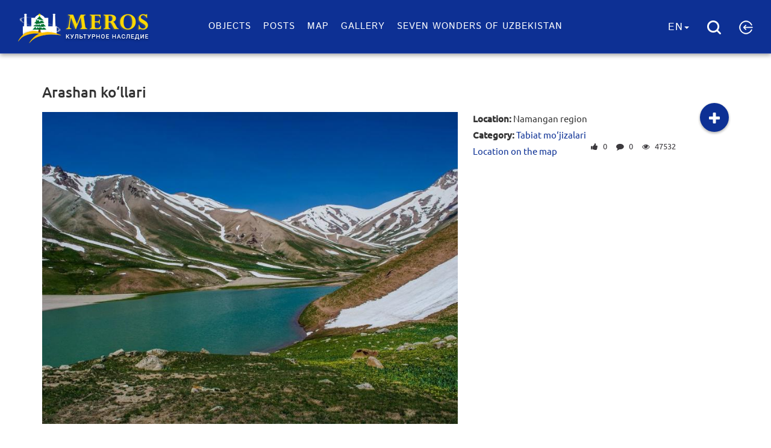

--- FILE ---
content_type: text/html; charset=utf-8
request_url: https://meros.uz/en/object/arashan-kollari
body_size: 8307
content:
<!DOCTYPE html>
<html  lang="en" >
<head>
	<!--aaaa-->
    <meta charset="utf-8">
    <meta name="viewport" content="width=device-width, initial-scale=1">
    <meta name="csrf-param" content="_csrf">
    <meta name="csrf-token" content="Y7MQ1vIBdlPxX02i5wE24cfK9n1dd-M3qzzNy2oIX-wql78SsLaMF99IhIwwdX5a0zME7fgCN8gN-p8oPIb3lg==">
    <title>Arashan ko‘llari</title>
    <!--[if lt IE 9]>
    <script src="https://oss.maxcdn.com/libs/html5shiv/3.7.0/html5shiv.js"></script>
    <script src="https://oss.maxcdn.com/libs/respond.js/1.4.2/respond.min.js"></script>
    <![endif]-->
    <link href="/leaflet/leaflet.css" rel="stylesheet">
<link href="/leaflet/leaflet-routing-machine.css" rel="stylesheet">
<link href="/leaflet/leaflet.fullscreen.css" rel="stylesheet">
<link href="/assets/6174665b/css/related-style.css" rel="stylesheet">
<link href="/assets/3a4c0e18/css/bootstrap.min.css" rel="stylesheet">
<link href="/frontend/vendor/font-awesome/css/font-awesome.min.css" rel="stylesheet">
<link href="/frontend/css/animate.min.css" rel="stylesheet">
<link href="/frontend/css/video-js.min.css" rel="stylesheet">
<link href="/frontend/css/vsg-skin.css" rel="stylesheet">
<link href="/frontend/css/main.css" rel="stylesheet">
<link href="/frontend/css/selectize.default.css" rel="stylesheet">
<link href="/css/gallery-style.css" rel="stylesheet">
<link href="/css/site.css" rel="stylesheet">
<link href="/backend/build/css/custom.mine.css" rel="stylesheet">
<link href="/assets/d59849bf/css/eauth.css" rel="stylesheet">
<script src="/assets/4ceff259/jquery.min.js"></script>
<script src="/assets/f904d494/yii.js"></script>
<script src="/leaflet/leaflet.js"></script>
<script src="/leaflet/leaflet-routing-machine.js"></script>
<script src="/leaflet/Leaflet.fullscreen.min.js"></script></head>
<body>


<body class="page">
<div class="menu-wrap">
    <nav class="menu">
        <div class="icon-list">
            <a href="/objects">Objects</a>
            <a href="/posts">Posts</a>
            <a href="/map">Map</a>
            <a href="/gallery">Gallery</a>
            <a href="/seven-wonders">Seven Wonders of Uzbekistan</a>
        </div>
    </nav>
    <button class="close-button" id="close-button">Close Menu</button>
</div>
<nav class="navbar navbar-custom navbar-fixed-top" role="navigation">
    <div class="container-fluid text-center">
        <div class="navbar-header">
            <button class="menu-button" id="open-button">Open Menu</button>
            <a class="navbar-brand page-scroll" href="/">
                                <img src="/frontend/img/meros-winter-en.png" alt="">
            </a>
        </div>
        <!-- Collect the nav links, forms, and other content for toggling -->
        <div class="collapse navbar-collapse navbar-main-collapse">
                        <ul class="nav navbar-nav">
                <li class="">
                    <a href="/objects">Objects</a>
                </li>
                <li class="">
                    <a href="/posts">Posts</a>
                </li>
                <li class="">
                    <a href="/map">Map</a>
                </li>
                <li class="">
                    <a href="/gallery">Gallery</a>
                </li>
                <li class="">
                    <a href="/seven-wonders">Seven Wonders of Uzbekistan</a>
                </li>
            </ul>
        </div>
        <ul class="nav-icons">
            <li class="dropdown">
                <a href="#" class="dropdown-toggle" id="drop6" data-toggle="dropdown" role="button" aria-haspopup="true" aria-expanded="true">En<span class="caret"></span></a>
                <ul class="dropdown-menu" id="menu3" aria-labelledby="drop6">
                                                <li><a href="/ru/object/arashan-kollari">Русский</a></li>
                                                   <li><a href="/uz/object/arashan-kollari">O'zbekcha</a></li>
                                                   <li><a href="/uzc/object/arashan-kollari">Ўзбекча</a></li>
                                       </ul>
            </li>
             <li>
                <a class="trigger-overlay" rel="search-overLay" href="#"><img src="/frontend/img/search.png" alt=""></a>
            </li>
                        <li id="change-me" class="dropdown" >
                                        <a class="login"  href="#" role="button" aria-haspopup="true" aria-expanded="true"><img src="/frontend/img/login.png" alt=""> </a>
                            </li>
        </ul>
        <!-- /.navbar-collapse -->
    </div>
    <!-- /.container -->
</nav>

<!-- Content -->

    <div class="object-view">
    <div class="container m-t-120">
        <h3 class="m-b-20">Arashan ko‘llari                    </h3>
        <div class="">
                                </div>
        <div class="meta-w" style="width: 100%;">
            <div class="p-l-0">
                <div  style="width: 100%;padding-right: 10px" class="js-photo-modal figure__photo-modal">
                    <img style="width: 100%" src="/upload/2017/02/41d9b78d0461f7d72681a91722e15998-large.jpg" alt="">
                    <div class="figure__footer">
                        <p>Photo : ©&nbsp;<a href="#" target="_blank">meros.uz</a></p>
                    </div>
                </div>
            </div>

                        <div>
                <ul class="object-info pull-left">
                                                            <li><strong>Location:</strong>
                        Namangan region                    </li>
                    <li><strong>Category:</strong> <a href="/objects/wonders-nature">Tabiat mo‘jizalari</a></li>
                                            <li><a href="/object/map/arashan-kollari">Location on the map</a></li>
                                    </ul>
                <div class="dropdown pull-right" style="top: -15px;">

                                            <button class="btn add-btn dropdown-toggle" type="button" id="dropdownMenuButton" data-toggle="dropdown" aria-haspopup="true" aria-expanded="false"></button>
                        <ul class="dropdown-menu" aria-labelledby="dropdownMenuButton" style="display: none;">
                            <li><a class="login"  href="#">Suggest a new object</a></li>
                            <li><a class="login"   href="#">Add a post about this object</a></li>
                        </ul>
                                    </div>
                <ul class="meta ul pull-left">
                    <li class="date display-n">
                        12                        October,
                        2015                    </li>
                    <li>
                                                    &nbsp;
                            <i class="fa fa-thumbs-up" data-toggle="tooltip" data-placement="top" title="" data-original-title="Votes"></i>
                            0                                            </li>
                    <li><i class="fa fa-comment" data-toggle="tooltip" data-placement="top" title="" data-original-title="Comments"></i> 0</li>
                    <li><i class="fa fa-eye"  data-toggle="tooltip" data-placement="top" title="" data-original-title="View Count" aria-hidden="true"></i> 47532</li>
                </ul>

            </div>

        </div>
        <div class="clearfix content-view"><p>Arashan ko&lsquo;llar tizimiga 4 ta ko&lsquo;l kiradi: Arashan, Xo&lsquo;ja Arashan, Katta va Kichik arashanlar. Ularning barchasi daryo tipidagi yuqori tog&lsquo;li ko&lsquo;llar bo&lsquo;lib, 2774 metrdan 3365 metr balandlikkacha joylashgan. Katta ko&lsquo;l sathi uzunligi 750 metrni va kengligi 250 metrni tashkil qiladi. Ko&lsquo;llar oldida termal chashma mavjud bo&lsquo;lib, suvi yil bo&lsquo;yi 36.7 gradus haroratni saqlaydi.</p>
<p><img style="background-color: initial;" src="http://meros.ziyonet.uz/uploads/wonder/wonder//7e39630bb5d343d09a14f8808bd44065.jpg" /></p>
<p>Ko&lsquo;llargacha bo&lsquo;lgan yo&lsquo;l uzoq. Yo&lsquo;lning boshlang&lsquo;ich bo&lsquo;lagi Qamchiq dovoniga olib boruvchi trassa orqali yotgan. Yo&lsquo;lda uchraydigan birinchi postda pasport va shaxsiy buyumlar tekshiriladi, yo&lsquo;l bo&lsquo;ylab ketaverilsa, muammosiz Ertoshga olib boradi. Yo&lsquo;lda Tanga Topildi (qadimiy tangalar topilgan joy) va Serka Kirildi kabi ajoyib nomli qishloqlar uchraydi. Ertosh burulishidan ozgina o&lsquo;tib, o&lsquo;ng tarafga burilish keladi &mdash; bu chegara posti. Undan muvaffaqqiyatli o&lsquo;tgach, manzilda davom etish mumkin. Keskin ko&lsquo;tarilishlar va aylanma yo&lsquo;llar baland tog&lsquo; platolari bilan almashinadi va Toshkent viloyati manzarasi landshafti bo&lsquo;linmasidan baland tog&lsquo;li Qirg&lsquo;izistonga o&lsquo;tib ketadi. Keng tog&lsquo; davonlaridagi o&lsquo;tovlar burchak bukilishga qaramay, uzunligi 2500 metrni tashkil qiladi. Yo&lsquo;lak astalik bilan Angren platosi darasi ichkarisiga tusha, keskinlik bilan tog&lsquo;ga o&lsquo;tib ketadi va uzunligi 2900 metrlik &ldquo;radon chashmasi&rdquo; ziyoratgohiga olib chiqadi. Chashma oltingugurt-vodorodli bo&lsquo;lib, mavsumdan qat&rsquo;iy nazar, doimiy 36,70S haroratga ega.</p>
<p><img src="http://meros.ziyonet.uz/uploads/wonder/wonder//b056295b0298841352406415d2b9d2ec.jpg" /></p>
<p>Rivoyatlarning biriga ko&lsquo;ra, ushbu hovuz o&lsquo;tmishdagi hukmronlardan birining buyrug&lsquo;i bilan qurdirilgan va bu hovuzga davolanish uchun tez-tez kelib turishgan. Chashmadan ozgina ko&lsquo;tarilgach, tog&lsquo; echkisi shohi bilan bezatilgan yirik qabrtoshi &mdash; so&lsquo;fiy qadamjosini uchratasiz. Rivoyatlarga ko&lsquo;ra aynan shu joy muqaddas Arashan buvining qabridir.</p>
<p><img src="http://meros.ziyonet.uz/uploads/wonder/wonder//d5fad2213a0b51721a4043e2e0a904eb.jpg" /></p>
<p>Ozgina pastroqqa tushgach, Arashan ko&lsquo;li tizimining eng kichigini &mdash; Xo&lsquo;ja Arashanni ko&lsquo;rasiz. Bu ko&lsquo;l issiq mavsum boshlanishi bilan quriy boshlaydi.</p>
<p><img src="http://meros.ziyonet.uz/uploads/wonder/wonder//424cbc9489db2ba6dfd8bb5fd4af1f94.jpg" /></p>
<p><em>Xo&lsquo;ja Arashan ko&lsquo;li. Balandligi 2796 metr.</em></p>
<p><em>Undan chapga yurib, siz Kabbi Arashan ko&lsquo;liga o&lsquo;tasiz. Uning maydoni 750x250 m.</em></p>
<p><img src="http://meros.ziyonet.uz/uploads/wonder/wonder//b3fb74e579b68d1fc265ef6d24c3cfe7.jpg" /></p>
<p><em>Ko&lsquo;lning ro&lsquo;parasida katta uyum bor. U ulkan sel yoki qor ko&lsquo;chishi natijasida hosil bo&lsquo;lgan. Bu uyumni amallab kechib o&lsquo;tib, toshli o&lsquo;zandan ko&lsquo;tarilsangiz, &nbsp;chap tarafdagi chuqur ko&lsquo;l oldidan chiqasiz. Bu &mdash; Kichik Arashan ko&lsquo;li bo&lsquo;lib, go&lsquo;yo uning yaratilishida insonnnig qo&lsquo;li borday, to&lsquo;g&lsquo;ri shaklga ega va barcha tomonlari uyumlar bilan o&lsquo;ralgan.</em></p>
<p><img style="background-color: initial;" src="http://meros.ziyonet.uz/uploads/wonder/wonder//fe4d7432fe61efec210efa4c248174ff.jpg" /></p>
<p><em>Uyumdan pastroqqa, serhosil, ko&lsquo;m-ko&lsquo;k vodiy tomon tusharkansiz, daraning chap tarafida ilgariroq paydo bo&lsquo;lgan Yuqori Arashan ko&lsquo;li joylashgan.</em></p>
<p><img style="background-color: initial;" src="http://meros.ziyonet.uz/uploads/wonder/wonder//0ea4d8c5087a2f8ec34d157bb2e3ac67.jpg" /></p>
<p><em>Yuqori Arashan ko&lsquo;li. Balandligi 2795 metr.</em></p>
<p><img src="http://meros.ziyonet.uz/uploads/wonder/wonder//09e298626b600ec83fdf046fdb323145.jpg" /></p>
<p><em>Yaqindan ko&lsquo;rinishi</em></p>
<p><img src="http://meros.ziyonet.uz/uploads/wonder/wonder//95c1b8a11234cf04cce0c203e553eb3a.jpg" /></p>
<p><img src="http://meros.ziyonet.uz/uploads/wonder/wonder//1cece9be04ff0f64d818f5da8e5387ec.jpg" /></p>
<p>Vodiy ostida 3300 metr balandlikda, shimoliy qismida ikkita muzli ko&lsquo;l joylashgan.</p> </div>

                    <br>
            <strong>Source:</strong>
                <a href="http://mr-shor.livejournal.com/91870.html">http://mr-shor.livejournal.com/91870.html</a>            </div>

    <div class="container">
        <!--  Start Facebook Gallery   -->

        
    



        <!--  End Facebook Gallery   -->
    </div>
    <div class="container">
        <!--<hr>-->
        <div class="row">
            <div class="col-sm-6">
                <div class="social-share__icons">
                    <span>Share</span>
                    <a  target="_blank" href="http://davra.uz/api/apishare?link=http://meros.uz/object/arashan-kollari" class="social-share__icon">
                        <svg class="social-svg" version="1.1" xmlns="http://www.w3.org/2000/svg" xmlns:xlink="http://www.w3.org/1999/xlink" x="0px" y="0px" viewBox="0 0 587.5 587.5" enable-background="new 0 0 587.5 587.5" xml:space="preserve">
                        <path d="M538.6,0.2H49c-26.9,0-49,22-49,49v489.6c0,26.9,22,49,49,49h489.6c26.9,0,49-22,49-49V49.2
        C587.5,22.3,565.5,0.2,538.6,0.2z M508.2,143.4c20.6,13.9,26.1,41.9,12.2,62.5c-8.1,12.1-21.1,18.9-34.5,19.8
        c27.5,32.8,31.2,81,6.1,118.3c-2.9,4.3-6.1,8.3-9.5,12.1c20.2-43.2,6.5-96-34.3-123.4c-40.8-27.5-94.8-20.3-127.3,14.7
        c2.1-4.6,4.7-9.1,7.6-13.4c25.1-37.3,71.2-51.9,111.9-38.8c-4.3-12.8-2.8-27.4,5.3-39.4C459.6,135,487.6,129.5,508.2,143.4z
         M270.6,33c22.3-10.9,49.3-1.7,60.2,20.7c6.4,13.1,5.9,27.7-0.1,39.8c42.1-7.4,85.8,13.5,105.5,53.8c2.3,4.7,4.2,9.5,5.7,14.3
        c-27.3-39.1-79.8-53.6-124.1-32c-44.2,21.6-65,72-50.9,117.6c-2.9-4.1-5.5-8.6-7.8-13.3c-19.7-40.4-9.4-87.6,22.3-116.3
        c-13.2-2.7-25.1-11.3-31.5-24.3C239,70.8,248.2,43.9,270.6,33z M56.1,183.6c1.7-24.8,23.2-43.5,48-41.8c14.5,1,26.9,8.8,34.4,20
        c14.7-40.2,54.6-67.5,99.4-64.5c5.2,0.4,10.3,1.1,15.2,2.2c-47.6,4.1-86.4,42.3-89.8,91.4c-3.4,49.1,29.8,92.3,76.3,102.9
        c-5,0.4-10.2,0.5-15.4,0.1c-44.8-3.1-80.6-35.7-89.6-77.5c-8.9,10.1-22.3,16.1-36.8,15.1C73.1,229.9,54.4,208.4,56.1,183.6z
         M79.3,444.6c-20.6-13.9-26.1-41.9-12.2-62.5c8.1-12.1,21.1-18.9,34.5-19.8c-27.5-32.8-31.2-81-6.1-118.3c2.9-4.3,6.1-8.3,9.5-12.1
        c-20.2,43.2-6.5,96,34.3,123.4c40.8,27.5,94.8,20.3,127.3-14.7c-2.1,4.6-4.7,9.1-7.6,13.4c-25.1,37.3-71.2,51.9-111.9,38.8
        c4.3,12.8,2.8,27.4-5.3,39.4C127.9,453,99.9,458.5,79.3,444.6z M317,555.1c-22.3,10.9-49.3,1.7-60.2-20.7
        c-6.4-13.1-5.9-27.7,0.1-39.8c-42.1,7.4-85.8-13.5-105.5-53.8c-2.3-4.7-4.2-9.5-5.7-14.3c27.3,39.1,79.8,53.6,124.1,32
        c44.2-21.6,65-72,50.9-117.6c2.9,4.1,5.5,8.6,7.8,13.3c19.7,40.4,9.4,87.6-22.3,116.3c13.2,2.7,25.1,11.3,31.5,24.3
        C348.6,517.2,339.3,544.1,317,555.1z M531.4,404.4c-1.7,24.8-23.2,43.5-48,41.8c-14.5-1-26.9-8.8-34.4-20
        c-14.7,40.2-54.6,67.5-99.4,64.5c-5.2-0.4-10.3-1.1-15.2-2.2c47.6-4.1,86.4-42.3,89.8-91.4c3.4-49.1-29.8-92.3-76.3-102.9
        c5-0.4,10.2-0.5,15.4-0.1c44.8,3.1,80.6,35.7,89.6,77.5c8.9-10.1,22.3-16.1,36.8-15.1C514.4,358.1,533.2,379.6,531.4,404.4z" />
                    </svg>
                    </a>
                    <a target="_blank"  href="http://www.facebook.com/sharer.php?u=http://meros.uz/object/arashan-kollari" class="social-share__icon"><i class="fa fa-facebook-official"></i></a>
                    <a target="_blank"  href="https://twitter.com/share?url=http://meros.uz/object/arashan-kollari&amp;text=Arashan ko‘llari&amp;hashtags=merosUz" class="social-share__icon "><i class="fa fa-twitter-square"></i></a>
                    <a target="_blank" href="https://plus.google.com/share?url=http://meros.uz/object/arashan-kollari" class="social-share__icon "><i class="fa fa-google-plus-square"></i></a>
                    <a target="_blank" href="http://www.odnoklassniki.ru/dk?st.cmd=addShare&st._surl=http://meros.uz/object/arashan-kollari" class="social-share__icon "><i class="fa fa-odnoklassniki-square"></i></a>
                    <a target="_blank"  href="http://vk.com/share.php?url=http://meros.uz/object/arashan-kollari" class="social-share__icon">
                        <svg class="social-svg" version="1.1" xmlns="http://www.w3.org/2000/svg" xmlns:xlink="http://www.w3.org/1999/xlink" x="0px" y="0px" viewBox="8.5 100 587.5 587.5" enable-background="new 8.5 100 587.5 587.5" xml:space="preserve">
                        <path d="M547,100H57.4c-26.9,0-49,22-49,49v489.6c0,26.9,22,49,49,49H547c26.9,0,49-22,49-49V149
        C596,122,573.9,100,547,100z M490.3,440.8c36,36,47,53.3,47,62.7c0,29.8-31.3,31.3-31.3,31.3s-31.3,0-47,0s-15.7,0-31.3-15.7
        c-20.4-20.4-47-47-62.7-47s-31.3,15.7-31.3,31.3c0,9.4,0,31.3-15.7,31.3c-15.7,0-7.8,0-15.7,0c-31.3-1.6-67.4-4.7-122.2-61.1
        C120.6,411,98.6,362.4,67.3,284.1c-1.6-6.3,0-15.7,15.7-15.7s29.8,0,47,0c15.7,0,18.8-3.1,31.3,15.7c31.3,47,62.7,109.7,78.3,109.7
        s15.7-62.7,15.7-62.7s0-15.7,0-31.3c0-21.9-26.6-15.7-31.3-15.7c-3.1,0,15.7-15.7,15.7-15.7s21.9-15.7,47-15.7c15.7,0,47,0,47,0
        c23.5,6.3,15.7,42.3,15.7,94c0,17.2,1.6,47,15.7,47s15.7-15.7,31.3-47c9.4-20.4,15.7-31.3,47-78.3c11-14.1,90.9,1.6,94,11
        c3.1,9.4-18.8,43.9-47,83C443.3,425.1,459,409.4,490.3,440.8z" />
                    </svg>
                    </a>
                </div>
                <script>
                    id = 392;
                    type = "object";
                    $.ajax({
                        type: "GET",
                        url : "/site/get-tags",
                        data: {id: id, type: type },
                        success: function (data) {
                            $(".tags").html( data );
                        }
                    });
                </script>
                <ul class="tags m-t-35 ul-li-none clearfix"></ul>
            </div>
        </div>
    </div>
</div>
<hr>
        
<div class="clearfix">
    
    <div id="comment-list">

    </div>

</div>


        
<div class="clearfix">

    
    <script>

    </script>
    <div id="related-list-4901">

    </div>
</div>

        
<div class="clearfix">

    
    <script>

    </script>
    <div id="related-list-6483">

    </div>
</div>

<style>
    body{
        background-image: none!important;
        background-color: white!important;
    }
</style>



<div class="footer">
    <div class="container">
        <div class="first-block">
            <a href="#" class="logo">
                <img src="/frontend/img/logo-en.png" alt="">
            </a>
            
            <p><a target="_blank" href="//uzinfocom.uz"> <img src="/frontend/img/uzinfocom.png" alt=""></a></p>
            
        </div>
        <div class="second-block">
            <ul class="ul menu-footer">
                <li><a href="/about" title="">About</a></li>
                <!--<li><a href="<?/*= Url::to(['page/view','alias'=>'help'])*/?>" title=""><?/*= Yii::t('yii','Help')*/?></a></li>-->
                <li><a href="/contact" title="">Contact</a></li>
                <!--<li><a href="<?/*= Url::to(['page/view','alias'=>'rules'])*/?>" title=""><?/*= Yii::t('yii','Rules')*/?></a></li>-->
<!--                <li><a href="--><!--" title="">--><?//= Yii::t('yii','Site map')?><!--</a></li>-->
            </ul>
        </div>
        <div class="third-block">
            <div class="social-footer">
                <div class="social-text">WE ARE IN SOCIAL NETWORKS:</div>
                <div class="share-icons">
                    <a href="http://davra.uz/groups/show/08f520c5-24d0-4750-8202-a1c736cce0fd" target="_blank" class="share-btn">
                        <svg class="social-svg" version="1.1" id="Layer_1" xmlns="http://www.w3.org/2000/svg" xmlns:xlink="http://www.w3.org/1999/xlink" x="0px" y="0px" viewBox="0 0 587.5 587.5" enable-background="new 0 0 587.5 587.5" xml:space="preserve">
                                <path d="M538.6,0.2H49c-26.9,0-49,22-49,49v489.6c0,26.9,22,49,49,49h489.6c26.9,0,49-22,49-49V49.2
    C587.5,22.3,565.5,0.2,538.6,0.2z M508.2,143.4c20.6,13.9,26.1,41.9,12.2,62.5c-8.1,12.1-21.1,18.9-34.5,19.8
    c27.5,32.8,31.2,81,6.1,118.3c-2.9,4.3-6.1,8.3-9.5,12.1c20.2-43.2,6.5-96-34.3-123.4c-40.8-27.5-94.8-20.3-127.3,14.7
    c2.1-4.6,4.7-9.1,7.6-13.4c25.1-37.3,71.2-51.9,111.9-38.8c-4.3-12.8-2.8-27.4,5.3-39.4C459.6,135,487.6,129.5,508.2,143.4z
     M270.6,33c22.3-10.9,49.3-1.7,60.2,20.7c6.4,13.1,5.9,27.7-0.1,39.8c42.1-7.4,85.8,13.5,105.5,53.8c2.3,4.7,4.2,9.5,5.7,14.3
    c-27.3-39.1-79.8-53.6-124.1-32c-44.2,21.6-65,72-50.9,117.6c-2.9-4.1-5.5-8.6-7.8-13.3c-19.7-40.4-9.4-87.6,22.3-116.3
    c-13.2-2.7-25.1-11.3-31.5-24.3C239,70.8,248.2,43.9,270.6,33z M56.1,183.6c1.7-24.8,23.2-43.5,48-41.8c14.5,1,26.9,8.8,34.4,20
    c14.7-40.2,54.6-67.5,99.4-64.5c5.2,0.4,10.3,1.1,15.2,2.2c-47.6,4.1-86.4,42.3-89.8,91.4c-3.4,49.1,29.8,92.3,76.3,102.9
    c-5,0.4-10.2,0.5-15.4,0.1c-44.8-3.1-80.6-35.7-89.6-77.5c-8.9,10.1-22.3,16.1-36.8,15.1C73.1,229.9,54.4,208.4,56.1,183.6z
     M79.3,444.6c-20.6-13.9-26.1-41.9-12.2-62.5c8.1-12.1,21.1-18.9,34.5-19.8c-27.5-32.8-31.2-81-6.1-118.3c2.9-4.3,6.1-8.3,9.5-12.1
    c-20.2,43.2-6.5,96,34.3,123.4c40.8,27.5,94.8,20.3,127.3-14.7c-2.1,4.6-4.7,9.1-7.6,13.4c-25.1,37.3-71.2,51.9-111.9,38.8
    c4.3,12.8,2.8,27.4-5.3,39.4C127.9,453,99.9,458.5,79.3,444.6z M317,555.1c-22.3,10.9-49.3,1.7-60.2-20.7
    c-6.4-13.1-5.9-27.7,0.1-39.8c-42.1,7.4-85.8-13.5-105.5-53.8c-2.3-4.7-4.2-9.5-5.7-14.3c27.3,39.1,79.8,53.6,124.1,32
    c44.2-21.6,65-72,50.9-117.6c2.9,4.1,5.5,8.6,7.8,13.3c19.7,40.4,9.4,87.6-22.3,116.3c13.2,2.7,25.1,11.3,31.5,24.3
    C348.6,517.2,339.3,544.1,317,555.1z M531.4,404.4c-1.7,24.8-23.2,43.5-48,41.8c-14.5-1-26.9-8.8-34.4-20
    c-14.7,40.2-54.6,67.5-99.4,64.5c-5.2-0.4-10.3-1.1-15.2-2.2c47.6-4.1,86.4-42.3,89.8-91.4c3.4-49.1-29.8-92.3-76.3-102.9
    c5-0.4,10.2-0.5,15.4-0.1c44.8,3.1,80.6,35.7,89.6,77.5c8.9-10.1,22.3-16.1,36.8-15.1C514.4,358.1,533.2,379.6,531.4,404.4z" />
                            </svg>
                    </a>
                    <a href="https://www.facebook.com/groups/7chudesuzbekistana/" target="_blank" class="share-btn fa fa-facebook-official"></a>
                </div>
            </div>
            <div class="counter">

                <!-- START WWW.UZ TOP-RATING -->
                <script language="javascript" type="text/javascript">
                    <!--
                    top_js = "1.0";
                    top_r = "id=35021&r=" + escape(document.referrer) + "&pg=" + escape(window.location.href);
                    document.cookie = "smart_top=1; path=/";
                    top_r += "&c=" + (document.cookie ? "Y" : "N");
                    //-->
                </script>
                <script language="javascript1.1" type="text/javascript">
                    <!--
                    top_js = "1.1";
                    top_r += "&j=" + (navigator.javaEnabled() ? "Y" : "N");
                    //-->
                </script>
                <script language="javascript1.2" type="text/javascript">
                    <!--
                    top_js = "1.2";
                    top_r += "&wh=" + screen.width + 'x' + screen.height + "&px=" + (((navigator.appName.substring(0,3) == "Mic")) ? screen.colorDepth : screen.pixelDepth)
                    //-->
                </script>
                <script language="javascript1.3" type="text/javascript">
                    <!--
                    top_js = "1.3";
                    //-->
                </script>
                <script language="JavaScript" type="text/javascript">
                    <!--
                    top_rat = "&col=106550&t=ffffff&p=ffffff";
                    top_r += "&js=" + top_js + "";
                    document.write('<a href="http://www.uz/ru/res/visitor/index?id=35021" target="_top"><img src="https://cnt0.www.uz/counter/collect?' + top_r + top_rat + '" width="88px" height="31px" border="0" alt="Топ рейтинг WWW.UZ"></a>');
                    //-->
                </script>
                <noscript>
                    &lt;a href="http://www.uz/ru/res/visitor/index?id=35021" target="_top"&gt;
                    &lt;img src="https://cnt0.www.uz/counter/collect?id=35021&amp;pg=http%3A//uzinfocom.uz&amp;&amp;col=106550&amp;amp;t=ffffff&amp;amp;p=ffffff" width="88px" height="31px" border="0" alt="Топ рейтинг WWW.UZ"&gt;
                    &lt;/a&gt;
                </noscript>
                <!-- FINISH WWW.UZ TOP-RATING -->
            </div>
        </div>
    </div>
</div>

<!-- End Content -->
<div class="overlay overlay-fade" id="search-overLay">
    <div class="container m-t-100">
        <div class="col-md-6 col-md-offset-3">
            <div class="searchWrapper form-group">
                <form role="search" method="get" id="searchform" action="/search?q=">
                    <input class="sb-search-input"   value="" name="s" id="search"  size="15"  placeholder="Search..." type="text">
                    <input class="sb-search-submit" data-action="" value="&#xf002;" type="submit">
                </form>
                <button type="button" class="overlay-close "><i class="fa fa-times"></i></button>
            </div>
        </div>
    </div>
</div>
<!-- Yandex.Metrika counter -->
<script type="text/javascript" >
   (function(m,e,t,r,i,k,a){m[i]=m[i]||function(){(m[i].a=m[i].a||[]).push(arguments)};
   m[i].l=1*new Date();k=e.createElement(t),a=e.getElementsByTagName(t)[0],k.async=1,k.src=r,a.parentNode.insertBefore(k,a)})
   (window, document, "script", "https://mc.yandex.ru/metrika/tag.js", "ym");

   ym(53407051, "init", {
        clickmap:true,
        trackLinks:true,
        accurateTrackBounce:true,
        webvisor:true
   });
</script>
<noscript><div><img src="https://mc.yandex.ru/watch/53407051" style="position:absolute; left:-9999px;" alt="" /></div></noscript>
<!-- /Yandex.Metrika counter -->
</body>

    <!-- Modal authorize-->
    <div class="modal fade" id="myModal" tabindex="-1" role="dialog" aria-labelledby="myModalLabel" aria-hidden="true">
        <div class="modal-dialog">
            <div class="modal-content">
                <div class="modal-header">
                    <button type="button" class="close" data-dismiss="modal" aria-hidden="true">&times;</button>
                    <h4 class="modal-title" id="myModalLabel">Авторизация</h4>
                </div>
                <div class="modal-body auth">
                    <form class="iduz-form" action="/en/site/authenticate" method="GET" id="loginForm">
                        <div class="focus-username">
                            <input name="openid_identifier" id="loginFormUsername"><span>.id.uz</span>
                        </div>
                        <button type="submit">Sign in with ID.UZ</button>
                        <a href="https://www.id.uz/users/recoverpassword">Forgot password?</a>                        <div class="round">or</div>
                    </form>
                    <div class="eauth" id="w0">
	<ul class="eauth-list">
		<li class="eauth-service eauth-service-id-twitter"><a class="eauth-service-link" href="/object/login?service=twitter" data-eauth-service="twitter">Sign in with Twitter</a></li><li class="eauth-service eauth-service-id-google_oauth"><a class="eauth-service-link" href="/object/login?service=google_oauth" data-eauth-service="google_oauth">Sign in with Google</a></li><li class="eauth-service eauth-service-id-facebook"><a class="eauth-service-link" href="/object/login?service=facebook" data-eauth-service="facebook">Sign in with Facebook</a></li><li class="eauth-service eauth-service-id-vkontakte"><a class="eauth-service-link" href="/object/login?service=vkontakte" data-eauth-service="vkontakte">Sign in with VKontakte</a></li>	</ul>
</div>
                </div>
            </div>
        </div>
    </div>



<!--<script src="/frontend/js/jquery.jcarousel.min.js"></script>-->
<!--<script src="/frontend/js/jcarousel.connected-carousels.js"></script>-->

<script src="/assets/3a4c0e18/js/bootstrap.min.js"></script>
<script src="/js/popup_auth.js"></script>
<script src="/frontend/js/plugins.js"></script>
<script src="/frontend/js/sly.min.js"></script>
<script src="/frontend/js/masonry.pkgd.js"></script>
<script src="/frontend/js/video.min.js"></script>
<script src="/frontend/js/main.js"></script>
<script src="/js/gallery-js.js"></script>
<script src="/js/front.custom.js"></script>
<script src="/frontend/js/jquery-ui.min.js"></script>
<script src="/frontend/js/selectize.min.js"></script>
<script src="/frontend/js/jquery.jcarousel.min.js"></script>
<script src="/frontend/js/jcarousel.connected-carousels.js"></script>
<script src="/assets/d59849bf/js/eauth.js"></script>
<script type="text/javascript">jQuery(document).ready(function () {

            id = 392;
            type = "object";
            $.ajax({
                type: "GET",
                url : "/en/site/get-comments",
                data: {id: id, type: type },
                success: function (data) {
                    $("#comment-list").html( data );
                }
            });
        

            id = 392;
            model = "object";
            related_post = "";
            related_object = "1";
            category = "1";
            limit = "4";
            $.ajax({
                type: "GET",
                url : "/get-related",
                data: {id: id, model: model, limit:limit,category:category, related_object: related_object, related_post: related_post  },
                success: function (data) {
                    $("#related-list-4901").html( data );
                }
            });
    

            id = 392;
            model = "object";
            related_post = "1";
            related_object = "";
            category = "";
            limit = "4";
            $.ajax({
                type: "GET",
                url : "/get-related",
                data: {id: id, model: model, limit:limit,category:category, related_object: related_object, related_post: related_post  },
                success: function (data) {
                    $("#related-list-6483").html( data );
                }
            });
    

            $.ajax({
                type: "POST",
                url : "/en/site/user-menu",
                success: function (data) {
                    $("#change-me").replaceWith( data );
                }
            });
            
$("#w0").eauth({"twitter":{"popup":{"width":900,"height":550}},"google_oauth":{"popup":{"width":500,"height":450}},"facebook":{"popup":{"width":585,"height":290}},"vkontakte":{"popup":{"width":585,"height":350}}});
});</script></body>
</html>


--- FILE ---
content_type: text/html; charset=utf-8
request_url: https://meros.uz/en/site/get-comments?id=392&type=object
body_size: 271
content:

<div class="comment-blog m-t-25 m-b-30">
    <div class="container">
        <div class="title-h3 text-center">Comments</div>
        <div class="comments">
                            <div class="comments-form__unauthorized m-b-15">
                   No comment.                </div>
                        <span id="it-is-me"></span>
            
                <div class="comments-form__unauthorized m-b-15">
                    <a  class="cursor-p login">Login to write a comment.</a>
                </div>
            
        </div>
    </div>
</div>




--- FILE ---
content_type: text/html; charset=utf-8
request_url: https://meros.uz/get-related?id=392&model=object&limit=4&category=1&related_object=1&related_post=
body_size: 945
content:

<div class="interest-blog m-m-b  ">
    <div class="container">
                        <div class="title-h3 text-center">Related Objects</div>
                <div class="row m-t-15 m-b-25">

                                            <div class="col-md-3 m-b-20">
                    <div class="card radius shadowDepth1 display-b m-0">
                        <div style="background-image: url(/upload/2017/02/d6b4c565f5b4bdf8ee1de39a1f5f7c8e-medium.jpg);" class="card__image border-tlr-radius">
                        </div>
                        <div class="card__content card__padding">
                            <div class="card__meta clearfix">
                                <ul class="meta ul">
                                    <li class="date display-n">
                                        15                                        June,
                                        2015</li>
                                    <li><i class="fa fa-comment" aria-hidden="true"></i>0</li>
                                    <li><i class="fa fa-thumbs-up"></i> 0</li>
                                    <li><i class="fa fa-eye" aria-hidden="true"></i> 40465</li>
                                </ul>
                            </div>
                            <article class="card__article">
                                <h4><a href="/object/%D1%82%D0%B0%D1%88%D0%BA%D0%B5%D0%BD%D1%82%D1%81%D0%BA%D0%B8%D0%B9-%D0%B1%D0%BE%D1%82%D0%B0%D0%BD%D0%B8%D1%87%D0%B5%D1%81%D0%BA%D0%B8%D0%B9-%D1%81%D0%B0%D0%B4">Toshkent Botanika bog‘i</a></h4>
                            </article>
                        </div>
                    </div>
                </div>
                                            <div class="col-md-3 m-b-20">
                    <div class="card radius shadowDepth1 display-b m-0">
                        <div style="background-image: url(/upload/2017/02/2fb4e98b697416726768f73e5ade6628-medium.jpg);" class="card__image border-tlr-radius">
                        </div>
                        <div class="card__content card__padding">
                            <div class="card__meta clearfix">
                                <ul class="meta ul">
                                    <li class="date display-n">
                                        11                                        May,
                                        2015</li>
                                    <li><i class="fa fa-comment" aria-hidden="true"></i>0</li>
                                    <li><i class="fa fa-thumbs-up"></i> 0</li>
                                    <li><i class="fa fa-eye" aria-hidden="true"></i> 23756</li>
                                </ul>
                            </div>
                            <article class="card__article">
                                <h4><a href="/object/muqaddas-chashma-bulogi">«Chashma» majmuasi</a></h4>
                            </article>
                        </div>
                    </div>
                </div>
                                            <div class="col-md-3 m-b-20">
                    <div class="card radius shadowDepth1 display-b m-0">
                        <div style="background-image: url(/upload/2017/02/d2530025c670c47bbc42882b78261829-medium.jpg);" class="card__image border-tlr-radius">
                        </div>
                        <div class="card__content card__padding">
                            <div class="card__meta clearfix">
                                <ul class="meta ul">
                                    <li class="date display-n">
                                        12                                        May,
                                        2015</li>
                                    <li><i class="fa fa-comment" aria-hidden="true"></i>0</li>
                                    <li><i class="fa fa-thumbs-up"></i> 0</li>
                                    <li><i class="fa fa-eye" aria-hidden="true"></i> 19550</li>
                                </ul>
                            </div>
                            <article class="card__article">
                                <h4><a href="/object/%D1%83%D0%BD%D0%B8%D0%BA%D0%B0%D0%BB%D1%8C%D0%BD%D0%B0%D1%8F-%D0%B3%D1%80%D1%83%D1%88%D0%B0-%D0%B2-%D0%B1%D1%83%D1%80%D1%87%D0%BC%D1%83%D0%BB%D0%BB%D0%B5">Уникальная груша в Бурчмулле</a></h4>
                            </article>
                        </div>
                    </div>
                </div>
                                            <div class="col-md-3 m-b-20">
                    <div class="card radius shadowDepth1 display-b m-0">
                        <div style="background-image: url(/upload/2017/02/26a798b77e840a0ac63d0c2c11374143-medium.jpg);" class="card__image border-tlr-radius">
                        </div>
                        <div class="card__content card__padding">
                            <div class="card__meta clearfix">
                                <ul class="meta ul">
                                    <li class="date display-n">
                                        12                                        May,
                                        2015</li>
                                    <li><i class="fa fa-comment" aria-hidden="true"></i>0</li>
                                    <li><i class="fa fa-thumbs-up"></i> 0</li>
                                    <li><i class="fa fa-eye" aria-hidden="true"></i> 26529</li>
                                </ul>
                            </div>
                            <article class="card__article">
                                <h4><a href="/object/chor-chinor-bogi">Chor-Chinor bog‘i</a></h4>
                            </article>
                        </div>
                    </div>
                </div>
                                    </div>
    </div>
</div>




--- FILE ---
content_type: text/css
request_url: https://meros.uz/leaflet/leaflet-routing-machine.css
body_size: 1346
content:
.leaflet-routing-container, .leaflet-routing-error {
    width: 320px;
    background-color: white;
    padding-top: 4px;
    transition: all 0.2s ease;
    box-sizing: border-box;
}

.leaflet-control-container .leaflet-routing-container-hide {
    width: 32px;
    height: 32px;
}

.leaflet-routing-container h2 {
    font-size: 14px;
    margin: 5px 0;
}

.leaflet-routing-container h3 {
    font-size: 12px;
    font-weight: normal;
}

.leaflet-routing-collapsible .leaflet-routing-geocoders {
    margin-top: 20px;
}

.leaflet-routing-alt, .leaflet-routing-geocoders, .leaflet-routing-error {
    padding: 6px;
    margin-top: 2px;
    margin-bottom: 6px;
    border-bottom: 1px solid #ccc;
    max-height: 320px;
    overflow-y: auto;
    transition: all 0.2s ease;
}

.leaflet-control-container .leaflet-routing-container-hide .leaflet-routing-alt, 
.leaflet-control-container .leaflet-routing-container-hide .leaflet-routing-geocoders {
    display: none;
}

.leaflet-bar .leaflet-routing-alt:last-child {
    border-bottom: none;
}

.leaflet-routing-alt-minimized {
    color: #888;
    max-height: 64px;
    overflow: hidden;
    cursor: pointer;
}

.leaflet-routing-alt table {
    border-collapse: collapse;
}

.leaflet-routing-alt tr:hover {
    background-color: #eee;
    cursor: pointer;
}

.leaflet-routing-alt::-webkit-scrollbar {
    width: 8px;
}

.leaflet-routing-alt::-webkit-scrollbar-track {
    border-radius: 2px;
    background-color: #eee;
}

.leaflet-routing-alt::-webkit-scrollbar-thumb {
    border-radius: 2px;
    background-color: #888;
}

.leaflet-routing-icon {
    background-image: url('leaflet.routing.icons.png');
    -webkit-background-size: 240px 20px;
    background-size: 240px 20px;
    background-repeat: no-repeat;
    margin: 0;
    content: '';
    display: inline-block;
    vertical-align: top;
    width: 20px;
    height: 20px;
}

.leaflet-routing-icon-continue         { background-position: 0 0; }
.leaflet-routing-icon-sharp-right      { background-position: -20px 0; }
.leaflet-routing-icon-turn-right       { background-position: -40px 0; }
.leaflet-routing-icon-bear-right       { background-position: -60px 0; }
.leaflet-routing-icon-u-turn           { background-position: -80px 0; }
.leaflet-routing-icon-sharp-left       { background-position: -100px 0; }
.leaflet-routing-icon-turn-left        { background-position: -120px 0; }
.leaflet-routing-icon-bear-left        { background-position: -140px 0; }
.leaflet-routing-icon-depart           { background-position: -160px 0; }
.leaflet-routing-icon-enter-roundabout { background-position: -180px 0; }
.leaflet-routing-icon-arrive           { background-position: -200px 0; }
.leaflet-routing-icon-via              { background-position: -220px 0; }

.leaflet-routing-geocoders div {
    padding: 4px 0px 4px 0px;
}

.leaflet-routing-geocoders input {
    width: 303px;
    width: calc(100% - 4px);
    line-height: 1.67;
    border: 1px solid #ccc;
}

.leaflet-routing-geocoders button {
    font: bold 18px 'Lucida Console', Monaco, monospace;
    border: 1px solid #ccc;
    border-radius: 4px;
    background-color: white;
    margin: 0;
    margin-right: 3px;
    float: right;
    cursor: pointer;
    transition: background-color 0.2s ease;
}

.leaflet-routing-add-waypoint:after {
    content: '+';
}

.leaflet-routing-reverse-waypoints:after {
    font-weight: normal;
    content: '\21c5';
}

.leaflet-routing-geocoders button:hover {
    background-color: #eee;
}

.leaflet-routing-geocoders input,.leaflet-routing-remove-waypoint,.leaflet-routing-geocoder {
    position: relative;
}

.leaflet-routing-geocoder-result {
    font: 12px/1.5 "Helvetica Neue", Arial, Helvetica, sans-serif;
    position: absolute;
    max-height: 0;
    overflow: hidden;
    transition: all 0.5s ease;
    z-index: 1000; /* Arbitrary, but try to be above "most" things. */
}

.leaflet-routing-geocoder-result table {
    width: 100%;
    border: 1px solid #ccc;
    border-radius: 0 0 4px 4px;
    background-color: white;
    cursor: pointer;
}

.leaflet-routing-geocoder-result-open {
    max-height: 800px;
}

.leaflet-routing-geocoder-selected, .leaflet-routing-geocoder-result tr:hover {
    background-color: #eee;
}

.leaflet-routing-geocoder-no-results {
    font-style: italic;
    color: #888;
}

.leaflet-routing-remove-waypoint {
    background-color: transparent;
    display: inline-block;
    vertical-align: middle;
    cursor: pointer;
}

.leaflet-routing-remove-waypoint:after {
    position: absolute;
    display: block;
    width: 15px;
    height: 1px;
    z-index: 1;
    right: 1px;
    top: 4px;
    bottom: 0;
    margin: auto;
    padding: 2px;
    font-size: 18px;
    font-weight: bold;
    content: "\00d7";
    text-align: center;
    cursor: pointer;
    color: #ccc;
    background: white;
    padding-bottom: 16px;
    margin-top: -16px;
    padding-right: 4px;
    line-height: 1;
}

.leaflet-routing-remove-waypoint:hover {
    color: black;
}

.leaflet-routing-instruction-distance {
    width: 48px;
}

.leaflet-routing-collapse-btn {
    position: absolute;
    top: 0;
    right: 6px;
    font-size: 24px;
    color: #ccc;
    font-weight: bold;
}

.leaflet-routing-collapse-btn:after {
    content: '\00d7';
}

.leaflet-routing-container-hide .leaflet-routing-collapse-btn {
    position: relative;
    left: 4px;
    top: 4px;
    display: block;
    width: 26px;
    height: 23px;
    background-image: url('routing-icon.png');
}

.leaflet-routing-container-hide .leaflet-routing-collapse-btn:after {
    content: none;
}

.leaflet-top .leaflet-routing-container.leaflet-routing-container-hide {
    margin-top: 10px !important;
}
.leaflet-right .leaflet-routing-container.leaflet-routing-container-hide {
    margin-right: 10px !important;
}
.leaflet-bottom .leaflet-routing-container.leaflet-routing-container-hide {
    margin-bottom: 10px !important;
}
.leaflet-left .leaflet-routing-container.leaflet-routing-container-hide {
    margin-left: 10px !important;
}

@media only screen and (max-width: 640px) {
    .leaflet-routing-container {
        margin: 0 !important;
        padding: 0 !important;
        width: 100%;
        height: 100%;
    }
}


--- FILE ---
content_type: text/css
request_url: https://meros.uz/frontend/css/vsg-skin.css
body_size: 720
content:
.video-js .vjs-menu-button-inline.vjs-slider-active,.video-js .vjs-menu-button-inline:focus,.video-js .vjs-menu-button-inline:hover,.video-js.vjs-no-flex .vjs-menu-button-inline{width:10em}.video-js .vjs-controls-disabled .vjs-big-play-button{display:none!important}.video-js .vjs-control{width:3em}.video-js .vjs-menu-button-inline:before{width:1.5em}.vjs-menu-button-inline .vjs-menu{left:3em}.video-js .vjs-load-progress div,.vjs-seeking .vjs-big-play-button,.vjs-waiting .vjs-big-play-button{display:none!important}.video-js .vjs-mouse-display:after,.video-js .vjs-play-progress:after{padding:0 .4em .3em}.video-js.vjs-ended .vjs-loading-spinner{display:none}.video-js.vjs-ended .vjs-big-play-button{display:block!important}.video-js.vjs-paused .vjs-big-play-button,.vjs-paused.vjs-has-started.video-js .vjs-big-play-button,video-js.vjs-ended .vjs-big-play-button{display:block}.video-js .vjs-big-play-button{    top: 50%;left: 50%;margin-left: -37.5px!important;background-color: rgba(255,255,255,.25);font-size: 50px;height: 75px!important;margin-top: -37.5px!important;width: 75px;border-radius: 50px;line-height: 71px;}.video-js .vjs-big-play-button:active,.video-js .vjs-big-play-button:focus,.video-js:hover .vjs-big-play-button{background-color:rgba(255,255,255,.45)}.video-js .vjs-loading-spinner{border-color:rgba(255,255,255,.7)}.video-js .vjs-control-bar2{background-color:transparent}.video-js .vjs-control-bar{background-color:rgba(0,0,0,0)!important;color:#fff;font-size:18px}.video-js .vjs-play-progress,.video-js .vjs-volume-level{background-color:#ccc}.video-js .vjs-progress-holder{font-size:1.7em;border-radius:10px}.video-js .vjs-progress-holder .vjs-load-progress,.video-js .vjs-progress-holder .vjs-load-progress div,.video-js .vjs-progress-holder .vjs-play-progress,.video-js .vjs-slider,.vjs-volume-level{border-radius:10px}.video-js .vjs-load-progress{background:rgba(255,255,255,.2)}.video-js .vjs-control-bar{background-color: transparent;width: 100%;position: absolute;background-repeat: repeat-x;background-size: 1px 120px;opacity: 0.8;background-position: bottom;background-image: url("../img/gradient.png");-moz-transition: opacity .25s cubic-bezier(0,0,.2,1);-webkit-transition: opacity .25s cubic-bezier(0,0,.2,1);transition: opacity .25s cubic-bezier(0,0,.2,1);}.video-js.vjs-paused:before{content: " ";position: absolute;top: 0;left: 0;bottom: 0;right: 0;background: rgba(0, 0, 0, 0);}.video-js .vjs-tech{transition: opacity 0.2s ease;}.video-js.vjs-paused .vjs-tech{opacity: 0.5;}.vjs-icon-circle, .video-js .vjs-mouse-display, .video-js .vjs-play-progress, .video-js .vjs-volume-level{font-family: VideoJS, Ubuntu;}.video-js.vjs-fluid{margin-bottom:40px;}.video-js.vjs-fluid.vjs-fullscreen{margin-bottom:0px;}

--- FILE ---
content_type: application/javascript
request_url: https://meros.uz/frontend/js/main.js
body_size: 13018
content:
var $ = $.noConflict();

function collapseNavbar() {
    if ($(".navbar").offset().top > 50) {
        $(".navbar-fixed-top").addClass("top-nav-collapse");
    } else {
        $(".navbar-fixed-top").removeClass("top-nav-collapse");
    }
}

$(window).scroll(collapseNavbar);
$(document).ready(collapseNavbar);

// jQuery for page scrolling feature - requires jQuery Easing plugin
$(function() {
    $('a.page-scroll').bind('click', function(event) {
        var $anchor = $(this);
        $('html, body').stop().animate({
            scrollTop: $($anchor.attr('href')).offset().top
        }, 1500, 'easeInOutExpo');
        event.preventDefault();
    });
    $('#addToRoute.notAdded').click(function(e){
        e.preventDefault();
        $.ajax({
            url: '/object/add-route',
            method: 'POST',
            data: $('#addToRouteForm').serialize()
        }).done(function(res){
            res = $.parseJSON(res);
            if (res.status === 'success'){
                $('#addToRoute').unbind('click');
                $('#addToRoute').html(res.message);
                $('#addToRoute').attr('href', $('#addToRoute').attr('href-reserve'));
                $('#addToRoute').addClass('btn-success');
                $('#addToRoute').removeClass('notAdded');
            }
        });
    });
});

// Closes the Responsive Menu on Menu Item Click
$('.navbar-collapse ul li a').click(function() {
    $(this).closest('.collapse').collapse('toggle');
});


jQuery('body').on('click', '.trigger-overlay', function() {
    rel_id = '#' + jQuery(this).attr('rel');
    overlay = $(rel_id);
    if (overlay.hasClass('open')) { overlay.removeClass('open'); } else {
        overlay.addClass('open');
        overlay.triggerHandler('opened_overlay', { id: rel_id, trigger: jQuery(this) });
    }
    return false;
});
jQuery('body').on('click', '.menu-close', function() {
    $(".collapse.in").removeClass("in");
});
jQuery('body').on('click', '#open-button', function() {
    if ($('body').hasClass("show-menu")) {
        $("body").removeClass("show-menu");
    } else {
        $("body").addClass("show-menu");
    }
});
jQuery('body').on('click', '#close-button', function() {
    $("body").removeClass("show-menu");
});
jQuery('.overlay-close').click(function() {
    overlay = $(this).parents('.overlay');
    overlay.removeClass('open');
    overlay.trigger('closed_overlay', { trigger: jQuery(this) });
});
jQuery('.overlay-close-open').click(function() {
    overlay = jQuery(this).parents('.overlay');
    overlay.removeClass('open');
});
jQuery('body').on('click', '.menu-close', function() {
    $(".collapse.in").removeClass("in");
});

/*$(function() {
    $(".dropdown").click(function() {
        $('.dropdown-menu', this).stop(true, true).fadeIn("fast").toggleClass('show');
        $(this).toggleClass('open');
        $('b', this).toggleClass("caret caret-up");
    });
});*/

(function() {
    var Util,
        __bind = function(fn, me) {
            return function() {
                return fn.apply(me, arguments);
            };
        };

    Util = (function() {
        function Util() {}

        Util.prototype.extend = function(custom, defaults) {
            var key, value;
            for (key in custom) {
                value = custom[key];
                if (value != null) {
                    defaults[key] = value;
                }
            }
            return defaults;
        };

        Util.prototype.isMobile = function(agent) {
            return /Android|webOS|iPhone|iPad|iPod|BlackBerry|IEMobile|Opera Mini/i.test(agent);
        };

        return Util;

    })();

    this.WOW = (function() {
        WOW.prototype.defaults = {
            boxClass: 'wow',
            animateClass: 'animated',
            offset: 0,
            mobile: true
        };

        function WOW(options) {
            if (options == null) {
                options = {};
            }
            this.scrollCallback = __bind(this.scrollCallback, this);
            this.scrollHandler = __bind(this.scrollHandler, this);
            this.start = __bind(this.start, this);
            this.scrolled = true;
            this.config = this.util().extend(options, this.defaults);
        }

        WOW.prototype.init = function() {
            var _ref;
            this.element = window.document.documentElement;
            if ((_ref = document.readyState) === "interactive" || _ref === "complete") {
                return this.start();
            } else {
                return document.addEventListener('DOMContentLoaded', this.start);
            }
        };

        WOW.prototype.start = function() {
            var box, _i, _len, _ref;
            this.boxes = this.element.getElementsByClassName(this.config.boxClass);
            if (this.boxes.length) {
                if (this.disabled()) {
                    return this.resetStyle();
                } else {
                    _ref = this.boxes;
                    for (_i = 0, _len = _ref.length; _i < _len; _i++) {
                        box = _ref[_i];
                        this.applyStyle(box, true);
                    }
                    window.addEventListener('scroll', this.scrollHandler, false);
                    window.addEventListener('resize', this.scrollHandler, false);
                    return this.interval = setInterval(this.scrollCallback, 50);
                }
            }
        };

        WOW.prototype.stop = function() {
            window.removeEventListener('scroll', this.scrollHandler, false);
            window.removeEventListener('resize', this.scrollHandler, false);
            if (this.interval != null) {
                return clearInterval(this.interval);
            }
        };

        WOW.prototype.show = function(box) {
            this.applyStyle(box);
            return box.className = "" + box.className + " " + this.config.animateClass;
        };

        WOW.prototype.applyStyle = function(box, hidden) {
            var delay, duration, iteration;
            duration = box.getAttribute('data-wow-duration');
            delay = box.getAttribute('data-wow-delay');
            iteration = box.getAttribute('data-wow-iteration');
            return box.setAttribute('style', this.customStyle(hidden, duration, delay, iteration));
        };

        WOW.prototype.resetStyle = function() {
            var box, _i, _len, _ref, _results;
            _ref = this.boxes;
            _results = [];
            for (_i = 0, _len = _ref.length; _i < _len; _i++) {
                box = _ref[_i];
                _results.push(box.setAttribute('style', 'visibility: visible;'));
            }
            return _results;
        };

        WOW.prototype.customStyle = function(hidden, duration, delay, iteration) {
            var style;
            style = hidden ? "visibility: hidden; -webkit-animation-name: none; -moz-animation-name: none; animation-name: none;" : "visibility: visible;";
            if (duration) {
                style += "-webkit-animation-duration: " + duration + "; -moz-animation-duration: " + duration + "; animation-duration: " + duration + ";";
            }
            if (delay) {
                style += "-webkit-animation-delay: " + delay + "; -moz-animation-delay: " + delay + "; animation-delay: " + delay + ";";
            }
            if (iteration) {
                style += "-webkit-animation-iteration-count: " + iteration + "; -moz-animation-iteration-count: " + iteration + "; animation-iteration-count: " + iteration + ";";
            }
            return style;
        };

        WOW.prototype.scrollHandler = function() {
            return this.scrolled = true;
        };

        WOW.prototype.scrollCallback = function() {
            var box;
            if (this.scrolled) {
                this.scrolled = false;
                this.boxes = (function() {
                    var _i, _len, _ref, _results;
                    _ref = this.boxes;
                    _results = [];
                    for (_i = 0, _len = _ref.length; _i < _len; _i++) {
                        box = _ref[_i];
                        if (!(box)) {
                            continue;
                        }
                        if (this.isVisible(box)) {
                            this.show(box);
                            continue;
                        }
                        _results.push(box);
                    }
                    return _results;
                }).call(this);
                if (!this.boxes.length) {
                    return this.stop();
                }
            }
        };

        WOW.prototype.offsetTop = function(element) {
            var top;
            top = element.offsetTop;
            while (element = element.offsetParent) {
                top += element.offsetTop;
            }
            return top;
        };

        WOW.prototype.isVisible = function(box) {
            var bottom, offset, top, viewBottom, viewTop;
            offset = box.getAttribute('data-wow-offset') || this.config.offset;
            viewTop = window.pageYOffset;
            viewBottom = viewTop + this.element.clientHeight - offset;
            top = this.offsetTop(box);
            bottom = top + box.clientHeight;
            return top <= viewBottom && bottom >= viewTop;
        };

        WOW.prototype.util = function() {
            return this._util || (this._util = new Util());
        };

        WOW.prototype.disabled = function() {
            return !this.config.mobile && this.util().isMobile(navigator.userAgent);
        };

        return WOW;

    })();

}).call(this);


wow = new WOW({
    animateClass: 'animated',
    offset: 100
});
wow.init();

jQuery(function($) {
    'use strict';

    // -------------------------------------------------------------
    //   Basic Navigation
    // -------------------------------------------------------------
    (function() {
        var $frame = $('#basic');
        var $slidee = $frame.children('ul').eq(0);
        var $wrap = $frame.parent();

        // Call Sly on frame
        $frame.sly({
            horizontal: 1,
            itemNav: 'centered',
            smart: 1,
            activateOn: 'click',
            mouseDragging: 1,
            touchDragging: 1,
            releaseSwing: 1,
            startAt: 1,
            scrollBar: $wrap.find('.scrollbar'),
            scrollBy: 1,
            pagesBar: $wrap.find('.pages'),
            activatePageOn: 'click',
            speed: 300,
            elasticBounds: 1,
            easing: 'easeOutExpo',
            dragHandle: 1,
            dynamicHandle: 1,
            clickBar: 1,

            // Cyycling
            cycleBy: 'items',
            cycleInterval: 5000,

            // Buttons
            forward: $wrap.find('.forward'),
            backward: $wrap.find('.backward'),
            prev: $wrap.find('.prev'),
            next: $wrap.find('.next'),
            prevPage: $wrap.find('.prevPage'),
            nextPage: $wrap.find('.nextPage')
        });

        // To Start button
        $wrap.find('.toStart').on('click', function() {
            var item = $(this).data('item');
            // Animate a particular item to the start of the frame.
            // If no item is provided, the whole content will be animated.
            $frame.sly('toStart', item);
        });

        // To Center button
        $wrap.find('.toCenter').on('click', function() {
            var item = $(this).data('item');
            // Animate a particular item to the center of the frame.
            // If no item is provided, the whole content will be animated.
            $frame.sly('toCenter', item);
        });

        // To End button
        $wrap.find('.toEnd').on('click', function() {
            var item = $(this).data('item');
            // Animate a particular item to the end of the frame.
            // If no item is provided, the whole content will be animated.
            $frame.sly('toEnd', item);
        });

        // Add item
        $wrap.find('.add').on('click', function() {
            $frame.sly('add', '<li>' + $slidee.children().length + '</li>');
        });

        // Remove item
        $wrap.find('.remove').on('click', function() {
            $frame.sly('remove', -1);
        });
    }());
});

$('body').on('click','.login', function (e) {
    e.preventDefault();
    $('#myModal').modal('toggle');
});


$('.subscribe').on('click', function (e) {
    e.preventDefault();
    $('#myModalemail').modal('toggle');
});
$('.translate_modal').on('click', function (e) {
    e.preventDefault();
    $('#myModaltranslate').modal('toggle');
});
$(document).ready(function(){
    $('[data-toggle="tooltip"]').tooltip();
    $('#object-filter *').on('change', function () {
        $('#object-filter').submit();
    });
    $('#post-filter *').on('change', function () {
        $('#post-filter').submit();
    });
    $('#gallery-filter *').on('change', function () {
        $('#gallery-filter').submit();
    });

});

--- FILE ---
content_type: application/javascript
request_url: https://meros.uz/js/gallery-js.js
body_size: 2249
content:
$(document).on('keyup',function(evt) {
    if (evt.keyCode == 27) { // esc key
        closePhotoPreview();
    }
    if (evt.keyCode == 39) { // right arrow
        getNextPhoto();
    }
    if (evt.keyCode == 37) { // left arrow
        getPrevPhoto();
    }
});

var original_url = window.location.pathname;

// close photo preview block
function closePhotoPreview() {
    if (document.getElementsByClassName('video-js')[0] !== undefined){
        videojs(document.getElementsByClassName('video-js')[0]).dispose();
    }
    $('#gallery-item-preview').hide();
    $('.photo-box-wrap').html('empty');
    $('body').css('overflow','');
    //history.pushState('sss', 'New URL: '+original_url, original_url);
}

// display photo preview block
function getPhotoPreviewAjx(id) {
    var img  = $('#'+id);
    var key  = $('[data-key='+id+']');
    url  = img.attr('data-url');

    var next = $(key).next().attr('data-key');
    var prev = $(key).prev().attr('data-key');

    $.post('/site/ajax-photo', {url: url, id: id, prev: prev, next: next},
        function(data){
            href  = img.attr('data-href');
            //history.pushState('sss', 'New URL: '+href, href);
            $('body').css('overflow','hidden');
            $('.photo-box-wrap').html(data.data);
            $('#gallery-item-preview').show();
        }, 'json'
    );
}

function getNextPhoto() {
    var itemId = $('#gallery-item-preview .preview_next').attr('id');
    if (itemId !== undefined){
        getPhotoPreviewAjx(itemId.substr(5));
    }
}

function getPrevPhoto() {
    var itemId = $('#gallery-item-preview .preview_prev').attr('id');
    if (itemId !== undefined) {
        getPhotoPreviewAjx(itemId.substr(5));
    }

}

// init
$(function(){
    // onclick event handlers
    // $('#gallery-item-preview .item-wrapper').click(function (event) {
    //     event.preventDefault();
    //     return false;
    // });

    $('#gallery-item-preview').click(function (event) {
        closePhotoPreview();
    });

    $('#gallery-item-preview .close-x').click(function (event) {
        closePhotoPreview();
    });

    // display photo preview ajax
    $(document).on('click','.news-item-image__link', function (event) {
        if (event.preventDefault) event.preventDefault();
        getPhotoPreviewAjx($(this).attr('data-id'));
    });

});


--- FILE ---
content_type: application/javascript
request_url: https://meros.uz/frontend/js/jcarousel.connected-carousels.js
body_size: 3136
content:
(function ($) {
    // This is the connector function.
    // It connects one item from the navigation carousel to one item from the
    // stage carousel.
    // The default behaviour is, to connect items with the same index from both
    // carousels. This might _not_ work with circular carousels!
    var connector = function (itemNavigation, carouselStage) {
        return carouselStage.jcarousel('items').eq(itemNavigation.index());
    };

    $(function () {
        // Setup the carousels. Adjust the options for both carousels here.
        var carouselStage = $('.carousel-stage').jcarousel();
        var carouselNavigation = $('.carousel-navigation').jcarousel();

        // We loop through the items of the navigation carousel and set it up
        // as a control for an item from the stage carousel.
        carouselNavigation.jcarousel('items').each(function () {
            var item = $(this);

            // This is where we actually connect to items.
            var target = connector(item, carouselStage);

            item
                    .on('jcarouselcontrol:active', function () {
                        carouselNavigation.jcarousel('scrollIntoView', this);
                        item.addClass('active');
                    })
                    .on('jcarouselcontrol:inactive', function () {
                        item.removeClass('active');
                    })
                    .jcarouselControl({
                        target: target,
                        carousel: carouselStage
                    });
        });

        // Setup controls for the stage carousel
        $('.prev-stage')
                .on('jcarouselcontrol:inactive', function () {
                    $(this).addClass('inactive');
                })
                .on('jcarouselcontrol:active', function () {
                    $(this).removeClass('inactive');
                })
                .jcarouselControl({
                    target: '-=1'
                });

        $('.next-stage')
                .on('jcarouselcontrol:inactive', function () {
                    $(this).addClass('inactive');
                })
                .on('jcarouselcontrol:active', function () {
                    $(this).removeClass('inactive');
                })
                .jcarouselControl({
                    target: '+=1'
                });

        // Setup controls for the navigation carousel
        $('.prev-navigation')
                .on('jcarouselcontrol:inactive', function () {
                    $(this).addClass('inactive');
                })
                .on('jcarouselcontrol:active', function () {
                    $(this).removeClass('inactive');
                })
                .jcarouselControl({
                    target: '-=1'
                });

        $('.next-navigation')
                .on('jcarouselcontrol:inactive', function () {
                    $(this).addClass('inactive');
                })
                .on('jcarouselcontrol:active', function () {
                    $(this).removeClass('inactive');
                })
                .jcarouselControl({
                    target: '+=1'
                });
    });
})(jQuery);
